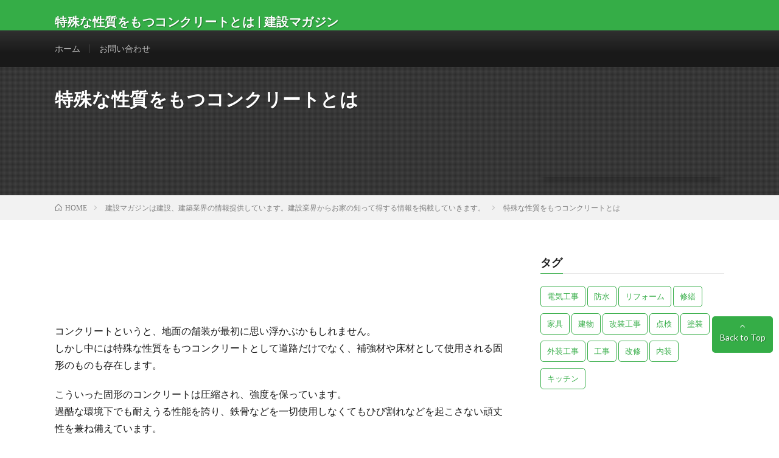

--- FILE ---
content_type: text/html
request_url: https://kenmaga.com/blog/218797.html
body_size: 23346
content:
<!DOCTYPE html>
<html lang="ja" prefix="og: http://ogp.me/ns#">
<head prefix="og: http://ogp.me/ns# fb: http://ogp.me/ns/fb# article: http://ogp.me/ns/article#">

    <!-- Google Tag Manager -->
    <script>(function(w,d,s,l,i){w[l]=w[l]||[];w[l].push({'gtm.start':
    new Date().getTime(),event:'gtm.js'});var f=d.getElementsByTagName(s)[0],
    j=d.createElement(s),dl=l!='dataLayer'?'&l='+l:'';j.async=true;j.src=
    'https://www.googletagmanager.com/gtm.js?id='+i+dl;f.parentNode.insertBefore(j,f);
    })(window,document,'script','dataLayer','GTM-TLC5T37G');</script>
    <!-- End Google Tag Manager -->

    <meta charset="UTF-8">

    

    <!--タイトルなど-->
    <title>特殊な性質をもつコンクリートとは | 建設マガジン</title>
    <meta name="description" content="特殊な性質をもつコンクリートとは | 建設マガジンは建設、建築業界の情報提供しています。建設業界からお家の知って得する情報を掲載していきます。"/>
    <meta name="keywords" content="建設マガジンは建設、建築業界の情報提供しています。建設業界からお家の知って得する情報を掲載していきます。,建設マガジン、リフォーム、業界、家">
    <!--OGP-->
    <meta property="og:site_name" content="建設マガジン">
    <meta property="og:url" content="https://kenmaga.com/blog/218797.html">
    <meta property="og:title" content="特殊な性質をもつコンクリートとは | 建設マガジン">
    <meta property="og:description" content="建設マガジンは建設、建築業界の情報提供しています。建設業界からお家の知って得する情報を掲載していきます。">
    <meta property="og:type" content="article">
    <meta property="og:image" content="https://sb2-cms.com/files/thumbs/writer/1048/6.jpg">


    <!--OGP facebook-->
    
    <!--OGP twitter-->
    <meta name="twitter:card" content="summary_large_image">
        <!--〆タイトルなど-->

    <link rel="stylesheet" href="/css/style.css">
    <link rel="stylesheet" href="/css/icon.css">
    <link rel="stylesheet" href="/css/content.css">
    <link rel="stylesheet" href="https://fonts.googleapis.com/css?family=Lato:400,700,900">
    <meta http-equiv="X-UA-Compatible" content="IE=edge">
    <meta name="viewport" content="width=device-width, initial-scale=1, shrink-to-fit=no">
    <link rel="dns-prefetch" href="//www.google.com">
    <link rel="dns-prefetch" href="//www.google-analytics.com">
    <link rel="dns-prefetch" href="//fonts.googleapis.com">
    <link rel="dns-prefetch" href="//fonts.gstatic.com">
    <link rel="dns-prefetch" href="//pagead2.googlesyndication.com">
    <link rel="dns-prefetch" href="//googleads.g.doubleclick.net">
    <link rel="dns-prefetch" href="//www.gstatic.com">
        <link rel="stylesheet" href="/css/sub.css">
    
    <!-- GTranslate: https://gtranslate.io/ -->
<style type="text/css">
<!--
#goog-gt-tt {display:none !important;}
.goog-te-banner-frame {display:none !important;}
.goog-te-menu-value:hover {text-decoration:none !important;}
.goog-te-gadget-icon {background-image:url(//gtranslate.net/flags/gt_logo_19x19.gif) !important;background-position:0 0 !important;}
body {top:0 !important;}
-->
</style>

<script type="text/javascript">
function googleTranslateElementInit() {new google.translate.TranslateElement({pageLanguage: 'ja', layout: google.translate.TranslateElement.InlineLayout.SIMPLE,autoDisplay: false, includedLanguages: ''}, 'google_translate_element');}
</script>
<script type="text/javascript" src="https://translate.google.com/translate_a/element.js?cb=googleTranslateElementInit"></script>

</head>
    
<body class="t-dark t-rich">
    <!-- Google Tag Manager (noscript) -->
    <noscript><iframe src="https://www.googletagmanager.com/ns.html?id=GTM-TLC5T37G"
    height="0" width="0" style="display:none;visibility:hidden"></iframe></noscript>
    <!-- End Google Tag Manager (noscript) -->

    <!--l-header-->
    <header class="l-header">
        <div class="container">

            <div id="google_translate_element"></div>

            <div class="siteTitle">

                <h1 class="siteTitle__name  u-txtShdw">
    <a class="siteTitle__link" href="/">
        <span class="siteTitle__main"> 特殊な性質をもつコンクリートとは | 建設マガジン </span>
    </a>
</h1>


            </div>
        </div>
    </header>
    <!--/l-header-->

    <!--l-extra-->
        <div class="l-extra" id="extra__menu">
        <div class="container container-max">
            <nav class="globalNavi">
                <ul class="globalNavi__list">
                    <li id="menu-item-297" class="menu-item menu-item-type-custom menu-item-object-custom menu-item-home menu-item-297"><a href="/">ホーム</a></li>
<!--					<li id="menu-item-299" class="menu-item menu-item-type-post_type menu-item-object-page menu-item-299"><a href="/about/">建設業について</a></li>-->
                    <li id="menu-item-298" class="menu-item menu-item-type-post_type menu-item-object-page menu-item-298"><a href="/contact/">お問い合わせ</a></li>
                </ul>
            </nav>
        </div>
    </div>


    <!--/l-extra-->

        
    

    <div class="singleTitle">
        <div class="container">
            <!-- タイトル -->
            <div class="singleTitle__heading">
                <h1 class="heading heading-singleTitle u-txtShdw">特殊な性質をもつコンクリートとは</h1>
            </div>
            <!-- /タイトル -->

            <!-- アイキャッチ -->
            <div class="eyecatch eyecatch-singleTitle">
<!--				<img src="/img/back01.png" alt="サムネ" width="730" height="410">
-->			</div>
            <!-- /アイキャッチ -->
        </div>
    </div>
    <!--パンくず-->
    <div class="breadcrumb">
        <div class="container">
            <ul class="breadcrumb__list">
                <li class="breadcrumb__item" itemscope itemtype="http://data-vocabulary.org/Breadcrumb"><a href="/" itemprop="url"><span class="icon-home" itemprop="title">HOME</span></a></li>
                <li class="breadcrumb__item" itemscope itemtype="http://data-vocabulary.org/Breadcrumb"><a href="/blog/">建設マガジンは建設、建築業界の情報提供しています。建設業界からお家の知って得する情報を掲載していきます。</a></li>
                <li class="breadcrumb__item">特殊な性質をもつコンクリートとは</li>
            </ul>
        </div>
    </div>
    


<div class="page-body clearfix">
<main class="page-body-main">
<!-- ==================== ▼ main contents ▼ ==================== -->



    <style type="text/css">.singleTitle {background-image:url("https://sb2-cms.com/files/thumbs/writer/1048/6.jpg");}</style>

 <!-- l-wrapper -->
  <div class="l-wrapper">

    <!-- l-main -->
    <main class="l-main">

        <section class="content"><!--本文-->
            <p><p><img src="https://sb2-cms.com/files/images/share/1048/6-2.jpg" alt="" /></p>
<p>コンクリートというと、地面の舗装が最初に思い浮かぶかもしれません。<br />しかし中には特殊な性質をもつコンクリートとして道路だけでなく、補強材や床材として使用される固形のものも存在します。</p>
<p>こういった固形のコンクリートは圧縮され、強度を保っています。<br />過酷な環境下でも耐えうる性能を誇り、鉄骨などを一切使用しなくてもひび割れなどを起こさない頑丈性を兼ね備えています。</p>
<p>そして、こういった固形のコンクリートの中には自然環境型のコンクリートもあります。<br />セメントの中に石炭灰などを含ませて炭酸化養生を行います。<br />それによりコンクリートの中に大量のCO2が含まれます。<br />コンクリートのpH値が中性に近くなり、植物や生物に対して優しい素材のコンクリートが誕生しました。道路などに使用することで自然に調和し、今では多くの場所で使用されています。</p>
<p>そしてこの環境配慮型のコンクリートは製作時にも、CO2の排出がなくなるメリットがあります。<br />例えば、火力発電所の排気ガスに含まれるCO2を削減することにも成功しています。<br />作製時、使用時、どういった場面でも環境に配慮されたコンクリートと言えます。</p>
<p>今後もこういった環境を意識したコンクリートが主流になっていくと予想されます。</p>
<p>&nbsp;</p></p>
        </section>

        <!-- 記事下シェアボタン -->
        <aside>
            <ul class="socialList">
                <li class="socialList__item">
                    <a class="socialList__link icon-facebook" href="https://www.facebook.com/sharer/sharer.php?u=https://kenmaga.com/blog/218797.htmlblog/218797.html" target="_blank" title="Facebookで共有"></a>
                </li>
                <li class="socialList__item">
                    <a class="socialList__link icon-twitter" href="https://twitter.com/intent/tweet?url=blog/218797.html&text=コンクリートというと、地面の舗装が最初に思い浮かぶかもしれません。しかし中には特殊な性質をもつコンクリートとして道路だけでなく、補強材や床材として使用される固形のものも存在します。
こういった固形の...&hashtags=建設マガジン" target="_blank" title="Twitterで共有"></a>
                </li>
                <li class="socialList__item">
                    <a class="socialList__link icon-line" href="https://timeline.line.me/social-plugin/share?url=https://kenmaga.com/blog/218797.html" target="_blank" title="LINEで送る">
                    </a>
                </li>
            </ul>
        </aside>
        <!-- /記事下シェアボタン -->


        <!-- 関連記事 -->
        <aside class="related"><h2 class="heading heading-primary">関連する記事</h2>
            <ul class="related__list">
                                <li class="related__item">
                    <a class="related__imgLink" href="/blog/543648.html">
                        <img src="https://sb2-cms.com/files/thumbs/writer/1064/25329550_s.jpg" alt="サムネ" width="150" height="150">
                    </a>
                    <h3 class="related__title">
                        <a href="/blog/543648.html">地域の気候に合わせた外壁材選び ― 雨・風・紫外線に強い素材とは？</a>
                        <span class="icon-calendar"><time datetime="2025-11-17 10:50:00">2025年11月17日</time></span>
                    </h3>
                        <p class="related__contents">日本は南北に長く、地域ごとに気候が大きく異なります。
多雨多湿の地域もあれば、乾燥しやすく日射が強...</p>
                </li>
                                <li class="related__item">
                    <a class="related__imgLink" href="/blog/540438.html">
                        <img src="https://sb2-cms.com/files/thumbs/writer/1064/1736837_s.jpg" alt="サムネ" width="150" height="150">
                    </a>
                    <h3 class="related__title">
                        <a href="/blog/540438.html">外観を美しく保つ雨どいリフォームのポイント</a>
                        <span class="icon-calendar"><time datetime="2025-10-28 11:59:00">2025年10月28日</time></span>
                    </h3>
                        <p class="related__contents">雨どいは家の美観や機能性を守る重要な設備ですが、外観の印象に影響する部分です。
経年劣化や詰まり、...</p>
                </li>
                                <li class="related__item">
                    <a class="related__imgLink" href="/blog/540426.html">
                        <img src="https://sb2-cms.com/files/thumbs/writer/1064/3473439_s.jpg" alt="サムネ" width="150" height="150">
                    </a>
                    <h3 class="related__title">
                        <a href="/blog/540426.html">初心者でもわかるシーリング工事の仕組みと種類</a>
                        <span class="icon-calendar"><time datetime="2025-10-14 11:16:00">2025年10月14日</time></span>
                    </h3>
                        <p class="related__contents">建物を長く快適に保つために欠かせないのが「シーリング工事」です。
シーリングとは、外壁や窓枠、浴室...</p>
                </li>
                                <li class="related__item">
                    <a class="related__imgLink" href="/blog/537016.html">
                        <img src="https://sb2-cms.com/files/thumbs/writer/1064/1610694_s.jpg" alt="サムネ" width="150" height="150">
                    </a>
                    <h3 class="related__title">
                        <a href="/blog/537016.html">雨どいの掃除・メンテナンス方法｜長持ちさせるコツと注意点</a>
                        <span class="icon-calendar"><time datetime="2025-09-25 15:02:00">2025年09月25日</time></span>
                    </h3>
                        <p class="related__contents">雨どいは雨水をスムーズに排水し、屋根や外壁、基礎へのダメージを防ぐ重要な役割を担っています。
しか...</p>
                </li>
                                <li class="related__item">
                    <a class="related__imgLink" href="/blog/537010.html">
                        <img src="https://sb2-cms.com/files/thumbs/writer/1064/4975357_s.jpg" alt="サムネ" width="150" height="150">
                    </a>
                    <h3 class="related__title">
                        <a href="/blog/537010.html">シーリング工事で知っておきたい！耐久性とメンテナンスのポイント</a>
                        <span class="icon-calendar"><time datetime="2025-09-16 15:01:00">2025年09月16日</time></span>
                    </h3>
                        <p class="related__contents">建物の外壁や窓まわりの隙間を埋めるシーリングは、雨水や風の侵入を防ぎ、建物の劣化を防ぐ重要な役割を担...</p>
                </li>
                            </ul>
        </aside>	        <!-- /関連記事 -->
<!-- ==================== ▲ main contents ▲ ==================== -->
    </main><!-- /.page-body-main -->
	    <!-- l-sidebar -->
<div class="l-sidebar">

	<aside class="widget">
		<h2 class="heading heading-widget">タグ</h2>
		<div class="tagcloud">
			
			
										<a href="/blog/tag/4940/" class="tag-cloud-link">
							電気工事						</a>

									<a href="/blog/tag/4694/" class="tag-cloud-link">
							防水						</a>

									<a href="/blog/tag/3629/" class="tag-cloud-link">
							リフォーム						</a>

									<a href="/blog/tag/3645/" class="tag-cloud-link">
							修繕						</a>

									<a href="/blog/tag/3650/" class="tag-cloud-link">
							家具						</a>

									<a href="/blog/tag/3652/" class="tag-cloud-link">
							建物						</a>

									<a href="/blog/tag/3670/" class="tag-cloud-link">
							改装工事						</a>

									<a href="/blog/tag/3656/" class="tag-cloud-link">
							点検						</a>

									<a href="/blog/tag/3671/" class="tag-cloud-link">
							塗装						</a>

									<a href="/blog/tag/3672/" class="tag-cloud-link">
							外装工事						</a>

									<a href="/blog/tag/3673/" class="tag-cloud-link">
							工事						</a>

									<a href="/blog/tag/3674/" class="tag-cloud-link">
							改修						</a>

									<a href="/blog/tag/3675/" class="tag-cloud-link">
							内装						</a>

									<a href="/blog/tag/3676/" class="tag-cloud-link">
							キッチン						</a>

					
		</div>

		<script async src="https://pagead2.googlesyndication.com/pagead/js/adsbygoogle.js"></script>
<!-- kenmaga（レスポンシブ） -->
<ins class="adsbygoogle"
     style="display:block"
     data-ad-client="ca-pub-4878190843468729"
     data-ad-slot="3372775164"
     data-ad-format="auto"
     data-full-width-responsive="true"></ins>
<script>
     (adsbygoogle = window.adsbygoogle || []).push({});
</script>
	</aside>
	
</div>

	    <!-- /l-sidebar --></div><!-- /.page-body -->
  <!--l-footer-->
<footer class="l-footer">
    <div class="container">
            <div class="pagetop u-txtShdw">
                <a class="pagetop__link" href="#top">Back to Top</a>
            </div>

            <div class="widgetFoot">
                <div class="widgetFoot__contents">
                    <aside class="widget widget-foot">
                        <h2 class="heading heading-footer">メニュー</h2>
                        <ul>
<!--							<li class="page_item page-item-17"><a href="/about/">建設業について</a></li>-->
                            <li class="page_item page-item-6"><a href="/contact/">お問い合わせ</a></li>
                        </ul>
                    </aside>
                </div>


                <div class="widgetFoot__contents">
                    <aside class="widget widget-foot">
                        <h2 class="heading heading-footer">タグ</h2>
                        <div class="tagcloud">
                            
                                                                        <a href="/blog/tag/4940/" class="tag-cloud-link">
                                            電気工事                                        </a>

                                                                    <a href="/blog/tag/4694/" class="tag-cloud-link">
                                            防水                                        </a>

                                                                    <a href="/blog/tag/3629/" class="tag-cloud-link">
                                            リフォーム                                        </a>

                                                                    <a href="/blog/tag/3645/" class="tag-cloud-link">
                                            修繕                                        </a>

                                                                    <a href="/blog/tag/3650/" class="tag-cloud-link">
                                            家具                                        </a>

                                                                    <a href="/blog/tag/3652/" class="tag-cloud-link">
                                            建物                                        </a>

                                                                    <a href="/blog/tag/3670/" class="tag-cloud-link">
                                            改装工事                                        </a>

                                                                    <a href="/blog/tag/3656/" class="tag-cloud-link">
                                            点検                                        </a>

                                                                    <a href="/blog/tag/3671/" class="tag-cloud-link">
                                            塗装                                        </a>

                                                                    <a href="/blog/tag/3672/" class="tag-cloud-link">
                                            外装工事                                        </a>

                                                                    <a href="/blog/tag/3673/" class="tag-cloud-link">
                                            工事                                        </a>

                                                                    <a href="/blog/tag/3674/" class="tag-cloud-link">
                                            改修                                        </a>

                                                                    <a href="/blog/tag/3675/" class="tag-cloud-link">
                                            内装                                        </a>

                                                                    <a href="/blog/tag/3676/" class="tag-cloud-link">
                                            キッチン                                        </a>

                                                    </div>
                    </aside>
                </div>
            </div>
        <div class="copySns ">
            <div class="copySns__copy">
       © Copyright 2026 <a class="copyright__link" href="/">建設マガジン</a>.
            </div>
        </div>
    </div>
</footer>
  <!-- /l-footer -->


<script type="text/javascript">
    // Because the `wp_localize_script` method makes everything a string
    infinite_scroll = jQuery.parseJSON( infinite_scroll );

    jQuery( infinite_scroll.contentSelector ).infinitescroll( infinite_scroll, function ( newElements, data, url ) {
        eval( infinite_scroll.callback );
    } );
</script>
<script>
    function toggle__search() {
        extra__search.className = "l-extra";
        extra__menu.className = "l-extraNone";
        menuNavi__search.className = "menuNavi__link menuNavi__link-current icon-search ";
        menuNavi__menu.className = "menuNavi__link icon-menu";
    }

    function toggle__menu() {
        extra__search.className = "l-extraNone";
        extra__menu.className = "l-extra";
        menuNavi__search.className = "menuNavi__link icon-search";
        menuNavi__menu.className = "menuNavi__link menuNavi__link-current icon-menu";
    }
</script> <!--[if lte IE 8]>
<script type="text/javascript">
    document.body.className = document.body.className.replace( /(^|\s)(no-)?customize-support(?=\s|$)/, '' ) + ' no-customize-support';
</script>
<![endif]-->
    <!--[if gte IE 9]>
<!-->
<script type="text/javascript">
    ( function () {
        var request, b = document.body,
            c = 'className',
            cs = 'customize-support',
            rcs = new RegExp( '(^|\\s+)(no-)?' + cs + '(\\s+|$)' );

        request = true;

        b[ c ] = b[ c ].replace( rcs, ' ' );
        // The customizer requires postMessage and CORS (if the site is cross domain)
        b[ c ] += ( window.postMessage && request ? ' ' : ' no-' ) + cs;
    }() );s
</script>

  <!-- objectfit --- IE対策 -->
<script src="https://cdnjs.cloudflare.com/ajax/libs/object-fit-images/3.2.3/ofi.js"></script>
<script>
    objectFitImages();
</script>
  <!-- objectfit --- IE対策 -->

  <!--<![endif]-->
</body>
</html>


--- FILE ---
content_type: text/html; charset=utf-8
request_url: https://www.google.com/recaptcha/api2/aframe
body_size: 267
content:
<!DOCTYPE HTML><html><head><meta http-equiv="content-type" content="text/html; charset=UTF-8"></head><body><script nonce="2qpI4EpwzO3Du6i3KTL6hQ">/** Anti-fraud and anti-abuse applications only. See google.com/recaptcha */ try{var clients={'sodar':'https://pagead2.googlesyndication.com/pagead/sodar?'};window.addEventListener("message",function(a){try{if(a.source===window.parent){var b=JSON.parse(a.data);var c=clients[b['id']];if(c){var d=document.createElement('img');d.src=c+b['params']+'&rc='+(localStorage.getItem("rc::a")?sessionStorage.getItem("rc::b"):"");window.document.body.appendChild(d);sessionStorage.setItem("rc::e",parseInt(sessionStorage.getItem("rc::e")||0)+1);localStorage.setItem("rc::h",'1769092289688');}}}catch(b){}});window.parent.postMessage("_grecaptcha_ready", "*");}catch(b){}</script></body></html>

--- FILE ---
content_type: text/css
request_url: https://kenmaga.com/css/style.css
body_size: 54073
content:
@charset "UTF-8";
/*----------このエリアは削除すると正しく動作しない可能性があります----------

Theme Name: LION MEDIA
Theme URI: http://fit-jp.com/theme/
Description: FIT(フィット) が制作するメディア用WordPressTHEME
Author: Kota Naito　@FIT(フィット)
Author URI: http://fit-jp.com/about/
License: GNU GENERAL PUBLIC LICENSE
License URI: http://www.gnu.org/licenses/gpl.html
Version: 2.0.0
Copyright (C) Fit(フィット).

----------このエリアは削除すると正しく動作しない可能性があります----------*/


/*リセット
/************************************************************/
html,body,p,ol,ul,li,dl,dt,dd,blockquote,figure,fieldset,legend,textarea,pre,iframe,hr,h1,h2,h3,h4,h5,h6{
    margin:0;
    padding:0;
}
h1,h2,h3,h4,h5,h6{font-size:100%;}
ol,ul,li,dl{list-style-position: inside;}
button,input,select,textarea{margin:0;}
html{
    box-sizing:border-box;
    line-height:1;
    font-size: 62.5%;
}
*,*:before,*:after{box-sizing:inherit;}
img,embed,iframe,object,audio,video{max-width:100%;}
iframe{border:0;}
table{
    border-collapse:collapse;
    border-spacing:0;
}
td,th{
    padding:0;
    text-align:left;
}
hr{
    height: 0;
    border: 0;
}


/*ベース
/************************************************************/
body {
    width:100%;
    font-family: "Lato", "游ゴシック体", "Yu Gothic", "YuGothic", "ヒラギノ角ゴシック Pro", "Hiragino Kaku Gothic Pro", "メイリオ", "Meiryo, Osaka", "ＭＳ Ｐゴシック", "MS PGothic", "sans-serif";
    font-size: 1.4rem;
    font-weight:500;
    color:#191919;
    background:#FFF;
    word-wrap : break-word;
    overflow-wrap : break-word;
}
button, input, select, textarea{
    font-family:inherit;
    font-weight:inherit;
    font-size:  inherit;
}
a{
    color:inherit;
    text-decoration:none;
}


/*レイアウト
/************************************************************/

/*ヘッダー*/
.l-header{
    position:relative;
    width:100%;
    background:#35ad47;
}
.l-header::after {
    content: "";
    display: block;
    clear: both;
}

/*エキストラ*/
.l-extra{
    position:relative;
    background:#191919;
}
.l-extraNone{display:none;}

/*ラッパー(メイン&サイドバーを囲む要素)*/
.l-wrapper {
    position:relative;
    display: flex;
    width:1100px;
    max-width:95%;
    margin: 0 auto;
}

/*メイン*/
.l-main {
    width: 70%;
    padding:60px 2.5% 60px 0;
}
.l-main.l-main-single {
    width: 820px;
    max-width:100%;
    padding:60px 0;
    margin: 0 auto;
}
.l-main.l-main-w740{width: 740px;}
.l-main.l-main-w900{width: 900px;}
.l-main.l-main-w100{width: 100%;}

/*サイドバー*/
.l-sidebar {
    width: 30%;
    padding:60px 0 60px 2.5%;
}

/*フッター*/
.l-footer {
    position:relative;
    width:100%;
    background:#191919;
}


/*モジュール
/************************************************************/

/*コンテナ(ヘッダー・フッター・エキストラなどで使用)*/
.container{
    position:relative;
    width:1100px;
    max-width:95%;
    margin: 0 auto;
}
.container::after {
    content: "";
    display: block;
    clear: both;
}

/*インフォメーションヘッダー*/
.infoHead{
    text-align:center;
    background:#c53929;
}
.infoHead__link {
    display: block;
    font-weight: 700;
    color:#ffffff;
    height:30px;
    line-height:30px;
}
.infoHead__link:hover {
    background: rgba(255,255,255,0.15);
    transition: .2s;
}

/*サイトタイトル(ヘッダーで使用)*/
.siteTitle{
    float:left;
    width:calc(100% - 350px);
    height:30px;
    overflow:hidden;
    margin-top:20px;
}
/*ロゴがあるとき*/
.siteTitle__logo{
    display:block;
    max-width:100%;
    max-height:30px;
    line-height:30px;
}
/*ロゴがないとき*/
.siteTitle__name{
    display:block;
    letter-spacing:0.5px;
    line-height:30px;
}

.siteTitle__link{
    display: block;
    float:left;
    width:auto;
    height: 30px;
    color: #fff;
}
.siteTitle__link:hover {opacity:0.75;}
.siteTitle__img{
    width:auto;
    max-height:30px;
}
.siteTitle__main{
    display:block;
    color:#ffffff;
    font-size:2rem;
    font-weight: 900;
}
.siteTitle__sub{
    display:block;
    color: rgba(255,255,255,0.75);
    font-size:1.2rem;
    margin-left:10px;
    float:left;

}


/*メニューナビ(ヘッダーで使用)*/
.menuNavi{
    float:right;
    max-width:350px;
}
.menuNavi__list{list-style:none;}
.menuNavi__item{float:left;}
.menuNavi__link{
    display:block;
    width:50px;
    height:70px;
    line-height:70px;
    text-align:center;
    font-size:1.2rem;
    color: rgba(255,255,255,0.75);
    cursor:pointer;
    transition: .2s;
}
.menuNavi__link-current,
.menuNavi__link:hover{
    color:#ffffff;
    background:#191919;
    text-shadow:none;
}

/*検索ナビ(エキストラで使用)*/
.searchNavi{
    display: flex;
    padding:15px 0;
}
.searchNavi__title{
    height:30px;
    line-height:30px;
    text-align:center;
    color:#ffffff;
    padding:0 15px;
    background:#35ad47;
    margin-right:5px;
    border-radius:5px;
    font-weight: 500;
}
.searchNavi__list{
    list-style:none;
    flex-grow: 2;
    padding-top: 8px;
    margin-right: 15px;
    overflow: hidden;
}
.searchNavi__item{
    color: #bfbfbf;
    float:left;
    height:14px;
    overflow:hidden;
    line-height:1;
    margin-bottom:8px;
    transition: .2s;
}
.searchNavi__item:hover{
    color:#ffffff;
    font-weight:bold;
}
.searchNavi__link{padding:0 10px;}


/*検索窓(エキストラとウィジェットで使用)*/
.searchBox{
    font-size:1.2rem;
    flex-grow: 1;
}
.searchBox__form{
    position:relative;
    height:30px;
    border-radius:5px;
    background:#F2F2F2;
    min-width:130px;
}
.searchBox__input{
    position:absolute;
    top:0;
    left:0;
    width:calc(100% - 30px);
    height: inherit;
    border: none;
    padding:0 10px;
    background:transparent;
}
.searchBox__submit{
    position:absolute;
    top:0;
    right:0;
    width:30px;
    height:inherit;
    line-height:30px;
    border: none;
    cursor:pointer;
    background:transparent;
}

/*グローバルナビ(エキストラで使用)*/
.globalNavi{
    padding-top: 23px;
    overflow:hidden;
}
.globalNavi__list{
    display: table;
    list-style:none;
}
.globalNavi__list .page_item,
.globalNavi__list .menu-item{
    color: #bfbfbf;
    float:left;
    height:14px;
    line-height:1;
    margin-bottom:23px;
    padding:0 15px;
    border-left:1px solid #3f3f3f;
    transition: .2s;
}
.globalNavi__list .page_item:first-child,
.globalNavi__list .menu-item:first-child{
    border-left:0;
    padding-left:0;
}
.globalNavi__list .current_page_item,
.globalNavi__list .current-menu-item,
.globalNavi__list .page_item:hover,
.globalNavi__list .menu-item:hover{
    color:#ffffff;
    font-weight:bold;
}






/*キーリスト(TOPで使用)*/
.key {width:100%;}
.key__list {
    list-style:none;
    display: flex;
    flex-wrap:nowrap;
}
.key__item {
    position:relative;
    flex-grow: 1;
    height:270px;
    background-position:center center;
    background-size: cover;
}
.key__item::before {
    content: "";
    display: block;
    position: absolute;
    top: 0;
    left: 0;
    right: 0;
    bottom: 0;
    background: linear-gradient(to bottom, rgba(0,0,0,0.05) 50%,rgba(0,0,0,0.25) 100%);
    transition: .2s;
}
.key__link::before {
    content: "";
    display: block;
    position: absolute;
    top: 0;
    left: 0;
    right: 0;
    bottom: 0;
    background: linear-gradient(to bottom, rgba(0,0,0,0.05) 50%,rgba(0,0,0,0.25) 100%);
    transition: .2s;
}
.key__link:hover::before {opacity: 0;}

.key__item:hover::before {opacity: 0;}
.key__cat{
    position:absolute;
    top:0;
    left:0;
    display:block;
    background:#35ad47;
    z-index:2;
}
.key__cat a{
    display:block;
    padding:10px 20px;
    color:#ffffff;
    font-size:1.3rem;
    transition: .2s;
}
.key__cat a::before{
    font-family: "icomoon";
    content: "\e902";
    margin-right: 5px;
}
.key__cat a:hover{background:rgba(255,255,255,0.25);}
.key__link{
    display: block;
    width: 100%;
    height: 100%;
    position: relative;
}
.key__title{
    position:absolute;
    left:0;
    bottom:0;
    font-size:1.8rem;
    color:#FFF;
    line-height:1.25;
    margin:10px;
}


/*ランキングボックス(TOPページで使用)*/
.rankingBox{
    padding: 60px 0;
    margin-bottom:60px;
    background:#f7f7f7;
}
.rankingBox__over{
    overflow-x: auto;
    overflow-y:hidden;
}
.rankingBox__list{
    display: table;
    counter-reset:number;
    height:0;
}
.rankingBox__item{
    display: table-cell;
    position:relative;
}
.rankingBox__item:before{
    position:absolute;
    counter-increment: number;
    content: counter(number);
    display:block;
    width:30px;
    height:30px;
    line-height:30px;
    text-align:center;
    background:#bfbfbf;
    color:#FFF;
    z-index: 5;
}
.rankingBox__item:nth-child(1):before{background:#ecd357 ;}
.rankingBox__item:nth-child(2):before{background:#a9c6d5 ;}
.rankingBox__item:nth-child(3):before{background:#c58459 ;}

.rankingBox__img{
    overflow:hidden;
    width:230px;
    height:230px;
}
.rankingBox__img img{
    width:410px;
    max-width:410px;
    height:230px;
    margin-left:-90px;
    vertical-align:bottom;
    transform: scale(1);
    transition: ease-in-out .2s;
}
.rankingBox__img img:hover {transform: scale(1.2);}

.rankingBox__title{
    height:calc(100% - 230px);
    background: #35ad47;
}
.rankingBox__titleLink{
    display:block;
    height:100%;
    font-size:1.5rem;
    line-height:1.5;
    color:#FFF;
    padding:15px;
}
.rankingBox__titleLink:hover {background: rgba(255,255,255,0.25);}


/*カテゴリー新着1件(TOPページで使用)*/
.categoryBox{padding-bottom: 20px;}
/*シングルページ*/
.categoryBox.categoryBox-gray{
    padding-top: 60px;
    background:#f7f7f7;
}
.categoryBox__list{
    display:flex;
    flex-wrap:wrap;
    list-style:none;
    margin-left:-20px;
}
.categoryBox__list::after {
    content: "";
    display: block;
    clear: both;
}
.categoryBox__item{
    width:calc(33.3% - 20px);
    float:left;
    margin:0 0 40px 20px;
}
.categoryBox__title{
    color:#35ad47;
    border-top:2px solid;
    font-size:1.8rem;
}
.categoryBox__titleLink{
    position:relative;
    display:block;
    padding:20px 0;
}
.categoryBox__titleLink::before{
    content:"";
    position:absolute;
    top: 50%;
    right: 10px;
    border-right: 1px solid;
    transform: rotate(45deg);
    margin-top:-3px;
    width: 6px;
    height: 6px;
    border-top: 1px solid;
    transition: .5s;
}
.categoryBox__titleLink:hover::before{
    transform: rotate(765deg);
    width: 10px;
    height: 10px;
    margin-top: -5px;
}


/*カテゴリー説明ボックス(カテゴリーアーカイブで使用)*/
.categoryDescription{
    position:relative;
    padding:30px 0;
    background: #35ad47;
}
.categoryDescription::before{
    content: "";
    background-color: rgba(0,0,0,0);
    background-image: linear-gradient(90deg, rgba(0,0,0,.15) 50%, transparent 50%), linear-gradient(rgba(0,0,0,.15) 50%, transparent 50%);
    background-size: 2px 2px;
    position: absolute;
    top: 0;
    right: 0;
    bottom: 0;
    left: 0;
}
.categoryDescription::after {
    content: "";
    display: block;
    clear: both;
}

.categoryDescription__explain{
    float:left;
    width: 70%;
    padding-right:2.5%
}
.categoryDescription__heading{
    position:relative;
    display:inline-block;
    color:#FFF;
    font-size:3rem;
    padding-bottom:20px;
    margin-bottom:20px;
}
.categoryDescription__heading::before{
    content:"";
    position:absolute;
    left:0;
    bottom:0;
    width:100%;
    height:1px;
    background: rgba(255,255,255,0.5);
}
.categoryDescription__sub{
    display:block;
    color:#fff;
    font-size:1.2rem;
    margin-bottom:10px;
}
.categoryDescription__text{
    color:#fff;
    line-height:1.75;
}

.categoryDescription__post{
    float:right;
    list-style:none;
    width: 30%;
    padding-left:2.5%
}
.categoryDescription__item{
    position:relative;
    width:100%;
    overflow:hidden;
}
.categoryDescription__item:before {
    content:"";
    display: block;
    padding-top: 56.25%;
}

.categoryDescription__item img{
    position:absolute;
    top:0;
    width: 100%;
    height: auto;
}
.categoryDescription__ribbon {
    display: inline-block;
    position: absolute;
    top: 10px;
    left: -35px;
    width: 125px;
    padding:10px 0;
    background: linear-gradient(#E73831, #BD2021);
    color: #fff;
    font-size: 1.5rem;
    text-align: center;
    transform: rotate(-45deg);
    z-index: 999;
}
.categoryDescription__link{
    display: block;
    width: 100%;
    height: 100%;
    position: absolute;
    top: 0;
}
.categoryDescription__link::before {
    content: "";
    display: block;
    position: absolute;
    top: 0;
    left: 0;
    right: 0;
    bottom: 0;
    background: linear-gradient(to bottom, rgba(0,0,0,0.05) 50%,rgba(0,0,0,0.25) 100%);
    transition: .2s;
}
.categoryDescription__link:hover::before {opacity:0;}
.categoryDescription__title{
    position:absolute;
    bottom:0;
    font-size:1.8rem;
    color:#FFF;
    line-height:1.25;
    margin:10px;
}


/*ランキングリスト(ランキングページで使用)*/
.rankingPage{
    list-style-type: none;
    counter-reset:number;
    margin-top:40px;
}
.rankingPage__item {
    position:relative;
    margin-bottom:20px;
}
.rankingPage__item:before{
    position:absolute;
    counter-increment: number;
    content: counter(number);
    display:block;
    width:30px;
    height:30px;
    line-height:30px;
    text-align:center;
    background:#bfbfbf;
    color:#FFF;
    z-index: 5;
}
.rankingPage__item:nth-child(1):before{background:#ecd357 ;}
.rankingPage__item:nth-child(2):before{background:#a9c6d5 ;}
.rankingPage__item:nth-child(3):before{background:#c58459 ;}

.rankingPage__item::after {
    content: "";
    display: block;
    clear: both;
}

.rankingPage__contents{
    float:right;
    width:calc(100% - 180px);
}


/*シングルページのタイトルボックス*/
.singleTitle{
    position:relative;
    padding:30px 0;
    background-repeat:no-repeat;
    background-position:center center;
    background-size: cover;
}
.singleTitle::before{
    content: '';
    background-color: rgba(0,0,0,0.75);
    background-image: linear-gradient(90deg, rgba(0,0,0,.15) 50%, transparent 50%), linear-gradient(rgba(0,0,0,.15) 50%, transparent 50%);
    background-size: 2px 2px;
    position: absolute;
    top: 0;
    right: 0;
    bottom: 0;
    left: 0;
}
.singleTitle::after {
    content: "";
    display: block;
    clear: both;
}

.singleTitle__heading{
    float:left;
    width: 70%;
    padding: 0 2.5% 0 0;
}


/*アーカイブディスクリプションボックス(アーカイブで使用)*/
.archiveDescription{
    padding: 20px 0;
    margin: -40px 0 40px 0;
    line-height: 2;
    border-bottom: dotted 1px #E5E5E5;
}
/*アーカイブリスト(アーカイブで使用)*/
.archive{
    display:flex;
    flex-wrap:wrap;
    margin-left: -20px;
}
.archiveItem{
    width:calc(50% - 20px);
    position: relative;
    margin:0 0 40px 20px;
}
.archiveItem__text{
    font-size:1.3rem;
    line-height:1.75;
    color:#7f7f7f;
}
.archiveItem .btn.btn-right{ display:none}

.archiveItem.archiveItem-wide{
    width:100%;
    margin:0 0 40px 20px;
    padding-top: 40px;
    border-top: dotted 1px #D8D8D8;
}
.archiveItem.archiveItem-wide:first-child{
    padding-top: 0;
    border-top: none;
}
.archiveItem.archiveItem-wide .archiveItem__text{
    font-size:1.5rem;
    margin-bottom:20px;
}
.archiveItem.archiveItem-wide .btn.btn-right{ display:block;}

.archiveList{
    width:100%;
    position: relative;
    margin:0 0 40px 20px;
}
.archiveList__text{
    font-size:1.3rem;
    line-height:1.75;
    color:#7f7f7f;
}



/*アイキャッチ画像(複数個所で使用)*/
.eyecatch{
    position:relative;
    width:100%;
    height:auto;
    margin-bottom:20px;
    overflow:hidden;
}
.eyecatch:before {
    content:"";
    display: block;
    padding-top: 50%;
}
.eyecatch img {
    position: absolute;
    top: 0;
    left: 0;
    bottom: 0;
    right: 0;
    width: auto;
    height: auto;
    max-width: 100%;
    max-height: 100%;
    object-fit: cover;
}
/*ウィジェットエリア*/
.eyecatch.eyecatch-widget{margin-bottom:10px;}
/*シングルページ*/
.eyecatch.eyecatch-singleTitle{
    float:right;
    width: 27.5%;
    margin:0 0 0 2.5%;
}
/*ランキングページ*/
.eyecatch.eyecatch-ranking{
    float:left;
    width: 160px;
    margin-right:20px;
}
.eyecatch img{
    width:100%;
    height:auto;
    vertical-align:bottom;
    transform: scale(1);
    transition: ease-in-out .2s;
}
.eyecatch img:hover {transform: scale(1.2);}
.eyecatch__cat{
    position:absolute;
    top:0;
    right:0;
    z-index:10;
    background:#35ad47;
}
.eyecatch__cat a{
    display:block;
    padding:10px 20px;
    color:#ffffff;
    font-size:1.3rem;
    transition: .2s;
}
.eyecatch__cat a::before{
    font-family: "icomoon";
    content: "\e902";
    margin-right: 5px;
}
.eyecatch__cat a:hover{background:rgba(255,255,255,0.25);}
.eyecatch__ribbon {
    display: inline-block;
    position: absolute;
    top: 10px;
    left: -35px;
    width: 125px;
    padding:10px 0;
    background: linear-gradient(#E73831, #BD2021);
    color: #fff;
    font-size: 1.5rem;
    text-align: center;
    transform: rotate(-45deg);
    z-index: 999;
}


/*データリスト(複数個所で使用)*/
.dateList{
    list-style:none;
    margin-bottom:10px;
}
/*シングルページ*/
.dateList.dateList-singleTitle{
    margin-bottom: 0;
    background-color:#fff;
    padding: 6px 12px;
    border-radius: 20px;
    display: inline-block;
}
/*ウィジェットエリア*/
.dateList.dateList-widget{margin-bottom:0;}
.dateList__item{
    display:inline-block;
    text-align:left;
    color:#7f7f7f;
    font-size:1.2rem;
    margin-right:10px;
    line-height:1.5;
}
.dateList__item::before{
    margin-right:5px;
    line-height:1;
}
.dateList__item a{transition: .2s;}
.dateList__item a[rel=tag]:hover{color:#35ad47;}
.dateList__item a[rel=category]:hover{color:#35ad47;}
.dateList__item.icon-tag span:last-child{display:none}



/*ページネーション(アーカイブとコメントで使用)*/
/*pager内はWPの標準マークアップに従う*/
.pager{
    position:relative;
    width:100%;
    text-align:center;
    font-size:1.3rem;
    padding-top: 40px;
    border-top: dotted 1px #D8D8D8;
}
.pager.pager-comments{ margin-bottom:40px;}
a.page-numbers,
span.page-numbers.current{
    display:inline-block;
    padding:11px;
    color:#3F3F3F;
    border:#7F7F7F 1px solid;
    border-radius: 5px;
    transition: .2s;
}
a.page-numbers:hover,
span.page-numbers.current{
    color:#ffffff;
    background:#3F3F3F;

}
a.page-numbers.prev,
a.page-numbers.next {
    position:absolute;
    padding-left:40px;
    padding-right:40px;
}
a.page-numbers.prev{left:0}
a.page-numbers.next {right:0}
a.page-numbers.prev::before,
a.page-numbers.next::before{
    content:"";
    position:absolute;
    top: 50%;
    margin-top:-3px;
    width: 6px;
    height: 6px;
    border-top: 1px solid;
}
a.page-numbers.prev::before{
    left: 10px;
    border-left: 1px solid;
    transform: rotate(-45deg);
}
a.page-numbers.next::before{
    right: 10px;
    border-right: 1px solid;
    transform: rotate(45deg);
}


/*サブページネーション(アーカイブタイトルボックス内で使用)*/
.subPager{
    float:right;
    margin-top:10px;
}
.subPager__text{
    font-size:1.2rem;
    display: inline-block;
    margin-right:5px;
}
.subPager__list{
    list-style:none;
    display: inline-block;
}
.subPager__item{
    font-family:monospace ;
    display: inline-block;
    width:20px;
    height:20px;
    line-height:20px;
    text-align:center;
    margin-left:2px;
    color: #bfbfbf;
    border: #bfbfbf solid 1px;
    border-radius: 5px;
}
.subPager__item:hover{
    color: #7f7f7f;
    border-color:#7f7f7f;
}
.subPager__link{display:block;}


/*パンくずエリアパーツ(複数個所で使用)*/
.breadcrumb{
    padding:10px 0;
    background: #F2F2F2;
}
.breadcrumb__list{list-style:none;}
.breadcrumb__list::after {
    content: "";
    display: block;
    clear: both;
}
.breadcrumb__item{
    position:relative;
    float:left;
    padding-right:15px;
    margin-right:15px;
    font-size:1.2rem;
    line-height: 1.75;
    color:#7f7f7f;
}
.breadcrumb__item .icon-home::before{margin-right: 5px;}
.breadcrumb__item::after {
    content: "";
    position: absolute;
    right: 0;
    top: 50%;
    margin-top: -3px;
    width: 5px;
    height: 5px;
    border-top: 1px solid #BFBFBF;
    border-right: 1px solid #BFBFBF;
    transform: rotate(45deg);
}
.breadcrumb__item:last-child::after{border: none;}
.breadcrumb__link{
    text-decoration:underline;
    line-height: 1;
}

/*アーカイブタイトルボックス(アーカイブで使用)*/
.archiveTitle {
    position:relative;
    margin-bottom:40px;
}
.archiveTitle::before {
    content: "";
    width:100%;
    position:absolute;
    bottom:0;
    border-bottom: 1px solid #E5E5E5;
    z-index:-2;
}
.archiveTitle::after {
    content: "";
    display: block;
    clear: both;
}


/*ページトップ(フッターで使用)*/
.pagetop{
    position:relative;
    width:180px;
    height:60px;
    line-height:70px;
    margin:0 auto;
    background:#35ad47;
    color:#ffffff;
    text-align:center;
    border-radius:0 0 5px 5px;
}
.pagetop::before{
    content:"";
    position:absolute;
    top:15px;
    left: 50%;
    margin-left:-3px;
    width: 6px;
    height: 6px;
    border-top: 1px solid #ffffff;
    border-left: 1px solid #ffffff;
    transform: rotate(45deg);
    transition: .2s;
}
.pagetop:hover::before{top:10px;}
.pagetop__link {
    display:block;
    height:inherit;
    transition: .2s;
}
.pagetop__link:hover{background:rgba(255,255,255,0.25);	}
/*.pagetop__link::before {
    content:"";
    position:fixed;
    top:0;
    left:0;
    right:0;
    bottom:0;
    background:rgba(255,255,255,0);
    z-index:-1;
    transition: .1s;
}*/
.pagetop__link:active::before {
    background:rgba(255,255,255,0.9);
    z-index:9999;
}


/*コピーライト&ソーシャルリンク(フッターで使用)*/
.copySns{
    margin:40px auto 0 auto;
    padding:30px 0;
    border-top:1px solid #333333;
    display: flex;
    flex-wrap: wrap;
}
.copySns.copySns-noBorder{
    margin-top:0;
    border: none;
}
.copySns::after {
    content: "";
    display: block;
    clear: both;
}
/*copyright*/
.copySns__copy{
    width:calc(100% - 200px);
    font-size:1.3rem;
    color:#d8d8d8;
    letter-spacing: 0.5px;
    line-height:30px;
}
.copySns__copyInfo{
    display:block;
    margin-top:-5px;
}
.copySns__copyLink{
    font-weight:700;
    text-decoration:underline;
    color: #ffffff;
    transition: .2s;
}
.copySns__copyLink:hover{color:#35ad47;}



/*ソーシャルリスト*/
.copySns__list {
    display: flex;
    align-items: center;
    flex-direction:row-reverse;
    width:200px;
}
.copySns__listItem {
    display: inline-block;
    margin-left:5px;
}
.copySns__listLink {
    display: block;
    width: 30px;
    height: 30px;
    line-height:30px;
    border-radius: 50%;
    text-align: center;
    position: relative;
    z-index: 1;
    color: #bfbfbf;
    font-size:1.2rem;
    background: #3f3f3f;
    transition: .2s;
}
.copySns__listLink:hover {color: #fff;}


/*お問い合わせ用テーブルデザイン*/
.contactTable{
    width:100%;
    margin-top:20px;
}
.contactTable__header{
    width:180px;
    padding:0 0 30px 0;
    vertical-align:top;
    line-height:1.5;
}
.contactTable__header .required{
    display:block;
    float:right;
    text-align:center;
    padding:3px 5px;
    font-size:1.2rem;
    background:#35ad47;
    color:#fff;
    border-radius:5px;
}
.contactTable__data {
    padding:0 0 30px 20px;
    vertical-align:top;
    line-height:1.5;
}
.contactTable__data .error{
    display:block;
    font-size:1.2rem;
    color: #B70000;
    padding:3px 0;
}
.contactTable__data input,
.contactTable__data textarea {
    width: 100%;
    display: block;
    border: none;
    padding: 10px;
    border-radius: 5px;
    background: #F2F2F2;
}



/*見出し(複数個所で使用)*/
.heading{
    display:block;
    margin-bottom:20px;
    letter-spacing:0.5px;
    font-weight:700;
}
.heading.heading-first{
    float:left;
    font-size:2.2rem;
    line-height:1.5;
    margin-bottom:0;
    padding-bottom:20px;
    border-bottom:#35ad47 1px solid;
}
.heading.heading-archive{
    font-size:1.8rem;
    line-height:1.5;
    margin-bottom:10px;
}
.heading.heading-singleTitle{
    font-size:3rem;
    line-height:1.5;
    color:#FFF;
}
.heading.heading-page{
    font-size:3rem;
    line-height:1.5;
}
.heading.heading-primary{
    font-size:2.2rem;
    line-height:1.5;
}
.heading.heading-primary span{
    display:inline-block;
    font-size: 1.4rem;
    margin-left:10px;
}
.heading.heading-primary small a{
    display:inline-block;
    padding:5px 10px;
    font-size: 1.3rem;
    text-align:center;
    color: #3F3F3F;
    border:1px solid #3F3F3F;
    border-radius: 5px;
    transition: .2s;
}
.heading.heading-primary small a:hover{
    color: #ffffff;
    background:#3F3F3F;
}
.heading.heading-primary .heading__bg{
    font-size: inherit;
    margin-left:0;
    padding:5px 15px;
    margin-right:5px;
    color:#FFF;
    border-radius:5px;
    background:#35ad47;
}

.heading.heading-widget,
.heading.heading-footer{
    position: relative;
    overflow: hidden;
    font-size:1.8rem;
    padding-bottom:10px;
}
.heading.heading-footer{color:#D8D8D8;}

.heading.heading-widget::before,
.heading.heading-widget::after,
.heading.heading-footer::before,
.heading.heading-footer::after{
    content: "";
    position: absolute;
    bottom: 0;
    width: 100%;
}
.heading.heading-widget::before,
.heading.heading-footer::before{border-bottom: 1px solid #35ad47;}
.heading.heading-widget::after{border-bottom: 1px solid #E5E5E5;}
.heading.heading-footer::after{border-bottom: 1px solid #3F3F3F;}

.heading a{
    display:inline-block;
    transition: .2s;
}


/*ボタン(複数個所で使用)*/
.btn{width:100%;}
.btn.btn-center{text-align: center;}
.btn.btn-right{text-align: right;}
.btn.btn-mt20{margin-top:20px;}

.btn__link,
.widget .tag-cloud-link,
.comment-respond .submit,
.comments__list .comment-reply-link{
    position:relative;
    display: inline-block;
    padding: 10px 40px;
    border-radius: 5px;
    font-size: 1.3rem !important;
    border: 1px solid #35ad47;
    color: #35ad47;
    background:transparent;
    cursor:pointer;
    transition: .2s;
}
.widget .tag-cloud-link{padding: 10px;margin-bottom:10px;}
.comment-respond .submit{width:auto;}
.btn__link.btn__link-profile{padding: 7px 20px 7px 10px; font-weight:500; line-height:1;}
.comments__list .comment-reply-link{padding: 7px 20px 7px 10px;}
.btn__link::before,
.comments__list .comment-reply-link::before{
    content:"";
    position:absolute;
    top: 50%;
    right: 10px;
    margin-top:-3px;
    width: 6px;
    height: 6px;
    border-top: 1px solid;
    border-right: 1px solid;
    transform: rotate(45deg);
}
.btn__link:hover,
.widget .tag-cloud-link:hover,
.comment-respond .submit:hover,
.comments__list .comment-reply-link:hover{
    color:#ffffff !important;
    background:#35ad47;
}


/*ソーシャルボタンhover時BGカラー設定*/
.menuNavi__link.icon-facebook:hover,
.copySns__listLink.icon-facebook:hover,
.profile__link.icon-facebook:hover{background: #3B5998;}
.menuNavi__link.icon-twitter:hover,
.copySns__listLink.icon-twitter:hover,
.profile__link.icon-twitter:hover{background: #00B0ED;}
.menuNavi__link.icon-instagram:hover,
.copySns__listLink.icon-instagram:hover,
.profile__link.icon-instagram:hover{background: radial-gradient(circle farthest-corner at 32% 106%, rgb(255, 225, 125) 0%, rgb(255, 205, 105) 10%, rgb(250, 145, 55) 28%, rgb(235, 65, 65) 42%, transparent 82%), linear-gradient(135deg, rgb(35, 75, 215) 12%, rgb(195, 60, 190) 58%);}
.menuNavi__link.icon-google:hover,
.copySns__listLink.icon-google:hover,
.profile__link.icon-google:hover{background: #DF4A32;}
.menuNavi__link.icon-rss:hover,
.copySns__listLink.icon-rss:hover{background: #ff9900;}


/*コメント*/
.comments__list + .comment-respond{ margin-top:40px;}

/*カテゴリ用カラー指定
/************************************************************/
.c-black {color:#191919 !important}
.c-gray {color:#7f7f7f !important}
.c-darkgray {color:#3f3f3f !important}
.c-lightgray {color:#bfbfbf !important}
.c-red {color:#dd3340 !important}
.c-winered {color:#a21d48 !important}
.c-pink {color:#ff7bac !important}
.c-hotpink {color:#ed1e79 !important}
.c-rosepink {color:#ee8299 !important}
.c-orange {color:#f46f22 !important}
.c-goldyellow {color:#faa629 !important}
.c-sunflour {color:#ffc20f !important}
.c-green {color:#4dac26 !important}
.c-emeraldgreen {color:#01b3a7 !important}
.c-dallasgreen {color:#6c9a51 !important}
.c-blue {color:#009bde !important}
.c-sax {color:#5ec3ef !important}
.c-loyalblue {color:#0153a7 !important}
.c-lavender {color:#919bcc !important}
.c-purple {color:#692d91 !important}
.c-brown {color:#754c24 !important}
.c-darkbrown {color:#42210b !important}
.c-lightbrown {color:#c69c6d !important}
.c-beige {color:#ebc7ad !important}
.c-cream {color:#ffe0b2 !important}
.c-radish {color:#ce0c40 !important}
.c-apricot {color:#f99933 !important}
.c-yellowgreen {color:#bfd676 !important}
.c-mintgreen {color:#95d1bd !important}
.c-lavendergray {color:#a0adc1 !important}

.bgc-black {background:#191919 !important}
.bgc-gray {background:#7f7f7f !important}
.bgc-darkgray {background:#3f3f3f !important}
.bgc-lightgray {background:#bfbfbf !important}
.bgc-red {background:#dd3340 !important}
.bgc-winered {background:#a21d48 !important}
.bgc-pink {background:#ff7bac !important}
.bgc-hotpink {background:#ed1e79 !important}
.bgc-rosepink {background:#ee8299 !important}
.bgc-orange {background:#f46f22 !important}
.bgc-goldyellow {background:#faa629 !important}
.bgc-sunflour {background:#ffc20f !important}
.bgc-green {background:#4dac26 !important}
.bgc-emeraldgreen {background:#01b3a7 !important}
.bgc-dallasgreen {background:#6c9a51 !important}
.bgc-blue {background:#009bde !important}
.bgc-sax {background:#5ec3ef !important}
.bgc-loyalblue {background:#0153a7 !important}
.bgc-lavender {background:#919bcc !important}
.bgc-purple {background:#692d91 !important}
.bgc-brown {background:#754c24 !important}
.bgc-darkbrown {background:#42210b !important}
.bgc-lightbrown {background:#c69c6d !important}
.bgc-beige {background:#ebc7ad !important}
.bgc-cream {background:#ffe0b2 !important}
.bgc-radish {background:#ce0c40 !important}
.bgc-apricot {background:#f99933 !important}
.bgc-yellowgreen {background:#bfd676 !important}
.bgc-mintgreen {background:#95d1bd !important}
.bgc-lavendergray {background:#a0adc1 !important}

.hc-black:hover {color:#191919 !important}
.hc-gray:hover {color:#7f7f7f !important}
.hc-darkgray:hover {color:#3f3f3f !important}
.hc-lightgray:hover {color:#bfbfbf !important}
.hc-red:hover {color:#dd3340 !important}
.hc-winered:hover {color:#a21d48 !important}
.hc-pink:hover {color:#ff7bac !important}
.hc-hotpink:hover {color:#ed1e79 !important}
.hc-rosepink:hover {color:#ee8299 !important}
.hc-orange:hover {color:#f46f22 !important}
.hc-goldyellow:hover {color:#faa629 !important}
.hc-sunflour:hover {color:#ffc20f !important}
.hc-green:hover {color:#4dac26 !important}
.hc-emeraldgreen:hover {color:#01b3a7 !important}
.hc-dallasgreen:hover {color:#6c9a51 !important}
.hc-blue:hover {color:#009bde !important}
.hc-sax:hover {color:#5ec3ef !important}
.hc-loyalblue:hover {color:#0153a7 !important}
.hc-lavender:hover {color:#919bcc !important}
.hc-purple:hover {color:#692d91 !important}
.hc-brown:hover {color:#754c24 !important}
.hc-darkbrown:hover {color:#42210b !important}
.hc-lightbrown:hover {color:#c69c6d !important}
.hc-beige:hover {color:#ebc7ad !important}
.hc-cream:hover {color:#ffe0b2 !important}
.hc-radish:hover {color:#ce0c40 !important}
.hc-apricot:hover {color:#f99933 !important}
.hc-yellowgreen:hover {color:#bfd676 !important}
.hc-mintgreen:hover {color:#95d1bd !important}
.hc-lavendergray:hover {color:#a0adc1 !important}




/*ウィジェットブロック(※主にWPの標準マークアップに従う)
/************************************************************/

/*サイド用固定ウィジェット枠*/
.widgetSticky{
    position: sticky;
    top: 30px;
}

/*投稿ページ用ウィジェット枠*/
.widgetPost{
    margin-bottom:20px;
    overflow:hidden;
}

/*フッター用ウィジェット枠*/
.widgetFoot{
    margin:40px auto 0 auto;
    display: flex;
    justify-content: space-between;
}
.widgetFoot__contents{width:30%;}





/*基本ボックス*/
.widget{
    position: relative;
    max-width: 100%;
    margin: 0 auto 40px auto;
}
.widget::after {
    content: "";
    display: block;
    clear: both;
}
.widget:last-child{margin-bottom:0;}


/*基本リンク*/
.widget a{transition: .2s;}
.widget a:hover{color:#35ad47;}


/*基本リスト*/
.widget ul{list-style-type: none;}
.widget ul li{
    position:relative;
    padding:15px 0 0 20px;
    margin-bottom:15px;
    border-top:dotted 1px #D8D8D8;
    line-height:1.5;
}


.widget > div > ul > li:first-child,
.widget > ul > li:first-child{
    padding-top:0;
    border-top:0;
}
.widget ul li:before{
    content:"・";
    position:absolute;
    left:0;
}
.widget .sub-menu{margin-top:15px;}


/*投稿日表示*/
.widget .rss-date,
.widget .post-date{
    display: block;
    font-size:1.2rem;
    color:#7F7F7F;
    margin-top:5px;
    font-weight:normal;
}
.widget .rss-date::before,
.widget .post-date::before{
    font-family: "icomoon";
    content: "\e900";
    margin-right:5px;
}

/*RSS関連*/
.widget h2 .rss-widget-icon{display:none}
.widget ul li .rsswidget{
    display: block;
    font-weight:700;
    color:#35ad47;
}
.widget ul li .rsswidget:hover{ text-decoration:underline;}
.widget ul li .rssSummary{margin:10px 0;}
.widget ul li cite{
    text-align:right;
    display: block;
}
.widget ul li cite::before{content:"by:"}


/*テキストボックス*/
.widget .textwidget{
    font-size:1.3rem;
    color:#3F3F3F;
    line-height:1.75;
}


.widget .textwidget a{font-weight:700;}
.widget .textwidget p + p{margin-top:10px;}


/*タグクラウド*/
.widget .tagcloud {margin-bottom: 20px;}


/*ドロップダウン*/
.widget .screen-reader-text {display: none;}
.widget select {
    display:block;
    width: 100%;
    height: 30px;
    border: none;
    padding: 0 10px;
    border-radius: 5px;
    background: #FFF;
}


/*広告*/
.adWidget{
    width:100%;
    overflow:hidden;
    text-align:center;
    margin:auto;
    padding:0 10px;
    background-color:#F2F2F2;
    background-image: linear-gradient(to top right, #fff 0%, #fff 25%, transparent 25%, transparent 50%, #fff 50%, #fff 75%, transparent 75%, transparent 100%);
    background-size: 6px 6px;
}
.adWidget__title{
    font-size:1.2rem;
    padding:10px 0;
    display:block;
    font-weight:normal;
}


/*最新の投稿（サムネイル付カスタマイズ）*/
.imgListWidget {list-style-type: none;}
.imgListWidget__item {
    padding-top:20px;
    line-height:1.5;
}
.imgListWidget__item:first-child{padding-top:0;}
.imgListWidget__item::after {
    content: "";
    display: block;
    clear: both;
}
.imgListWidget__title{
    width:calc(100% - 100px);
    float:left;
    font-size:1.3rem;
    font-weight:700;
    line-height:1.5;
    margin-left:10px;
}



/*サムネイルボーダー（最新の投稿でのみ使用中）*/
.imgListWidget__borderBox{
    position: relative;
    overflow: hidden;
    display:block;
    float:left;
    width:90px;
    height:90px;
}
.imgListWidget__borderBox img{
    display:block;
    width:90px;
    height:90px;
}
.imgListWidget__borderBox:before,
.imgListWidget__borderBox:after,
.imgListWidget__borderBox > span:before,
.imgListWidget__borderBox > span:after {
    content: "";
    position: absolute;
    background: #ffffff;
    z-index:99999;
}


.imgListWidget__borderBox:before {
    bottom: 0;
    left: -100%;
    width: 100%;
    height: 2px;
}
.imgListWidget__borderBox:after {
    bottom: -100%;
    right: 0;
    width: 2px;
    height: 100%;
}
.imgListWidget__borderBox > span:before {
    top: 0;
    right: -100%;
    width: 100%;
    height: 2px;
}
.imgListWidget__borderBox > span:after {
    top: -100%;
    left: 0;
    width: 2px;
    height: 100%;
}
.imgListWidget__borderBox:hover:before {animation: leftAnim 1s linear 0s infinite;}
.imgListWidget__borderBox:hover:after {animation: bottomAnim 1s linear .5s infinite;}
.imgListWidget__borderBox > span:hover:before {animation: rightAnim 1s linear 0s infinite;}
.imgListWidget__borderBox > span:hover:after {animation: topAnim 1s linear .5s infinite;}


/*ランキング*/
.rankListWidget {
    list-style-type: none;
    counter-reset:number;
}
.rankListWidget__item {
    position:relative;
    padding-top:20px;
}
.rankListWidget__item:first-child{padding-top:0;}
.rankListWidget__item:before{
    position:absolute;
    counter-increment: number;
    content: counter(number);
    display:block;
    width:30px;
    height:30px;
    line-height:30px;
    text-align:center;
    background:#bfbfbf;
    color:#FFF;
    z-index: 5;
}
.rankListWidget__item:nth-child(1):before{background:#ecd357 ;}
.rankListWidget__item:nth-child(2):before{background:#a9c6d5 ;}
.rankListWidget__item:nth-child(3):before{background:#c58459 ;}
.rankListWidget__item img{width:100%;}
.rankListWidget__title{
    font-size:1.3rem;
    font-weight:700;
    line-height:1.5;
    margin-bottom:5px;
    overflow:hidden;
}


/*カレンダー*/
.widget .calendar_wrap{
    padding:20px;
    background:#FFF;
    border: 1px #E5E5E5 solid;
}
.widget .calendar_wrap table{width: 100%;}
.widget .calendar_wrap caption {
    font-size: 1.2rem;
    margin-bottom: 20px;
}
.widget .calendar_wrap thead{font-size:1.2rem;}
.widget .calendar_wrap thead th{
    padding-bottom: 10px;
    text-align:center
}
.widget .calendar_wrap tbody{color: #7f7f7f;}
.widget .calendar_wrap tbody td{
    background: #F2F2F2;
    border: 1px solid #fff;
    text-align: center;
    height:35px;
    line-height:35px;
}
.widget .calendar_wrap tbody td:hover {background: #fff;}
.widget .calendar_wrap tbody a{
    display:block;
    font-weight:bold;
    background:#7F7F7F;
    color:#fff !important;
    text-decoration:underline;
}
.widget .calendar_wrap tbody a:hover{background:#35ad47;}
.widget .calendar_wrap tbody .pad{background: none;}
.widget .calendar_wrap tfoot a{text-decoration:underline;}
.widget .calendar_wrap tfoot #next{
    font-size: 1.2rem;
    text-transform: uppercase;
    text-align: right;
}
.widget .calendar_wrap tfoot #prev{
    font-size: 1.2rem;
    text-transform: uppercase;
    padding-top: 10px;
}





/*テーマ
/************************************************************/
/*DARK*/
.t-dark .widget.widget-foot .imgListWidget__borderBox:before,
.t-dark .widget.widget-foot .imgListWidget__borderBox:after,
.t-dark .widget.widget-foot .imgListWidget__borderBox > span:before,
.t-dark .widget.widget-foot .imgListWidget__borderBox > span:after {background: #191919;}

.t-dark .widget.widget-foot .imgListWidget__title,
.t-dark .widget.widget-foot .rankListWidget__title,
.t-dark .widget.widget-foot ul li,
.t-dark .widget.widget-foot .textwidget{color: #D8D8D8;}

.t-dark .widget.widget-foot ul li{border-color: #3F3F3F;}


/*LIGHT*/
.t-light .widget.widget-foot .imgListWidget__borderBox:before,
.t-light .widget.widget-foot .imgListWidget__borderBox:after,
.t-light .widget.widget-foot .imgListWidget__borderBox > span:before,
.t-light .widget.widget-foot .imgListWidget__borderBox > span:after {background: #f7f7f7;}

.t-light .menuNavi__link-current,
.t-light .menuNavi__link:hover{
    background: #f7f7f7;
    color: #191919;
}
.t-light .l-extra{
    background: #f7f7f7;
    border-bottom:1px #d8d8d8 solid;
}

.t-light .searchNavi__item{color: #3f3f3f;}
.t-light .searchNavi__item:hover{color: #191919;}

.t-light .globalNavi__list .page_item,
.t-light .globalNavi__list .menu-item{
    color: #3f3f3f;
    border-color: #d8d8d8;
}
.t-light .globalNavi__list .page_item:hover,
.t-light .globalNavi__list .menu-item:hover{color: #191919;}

.t-light .l-footer{
    background: #f7f7f7;
    border-top:5px solid #35ad47;
}
.t-light .heading.heading-footer{color:#191919;}
.t-light .heading.heading-footer::after{border-color:#E5E5E5;}

.t-light .copySns{border-color:#E5E5E5}
.t-light .copySns__copy{color: #3f3f3f;}
.t-light .copySns__copyLink{color: #191919;}

.t-light .copySns__listLink {
    color: #fff;
    background: #3f3f3f;
}
.t-light .l-extra .searchBox__form,
.t-light .widget-foot .searchBox__form{
    background: #fff;
    border: 1px solid #d8d8d8;
}
.t-light .widget-foot ul li{border-color:#cccccc;}

/*RICH*/

.t-rich .menuNavi__link-current,
.t-rich .menuNavi__link.icon-search:hover,
.t-rich .menuNavi__link.icon-menu:hover{ background: linear-gradient(180deg, rgba(25,25,25,1), rgba(48,48,48,1))}
.t-light.t-rich .menuNavi__link-current,
.t-light.t-rich .menuNavi__link:hover{background: #f7f7f7;}

.t-rich .l-extra::before,
.t-rich .l-footer::before{
    position: absolute;
    top: 0;
    left: 0;
    right: 0;
    bottom: 0;
    content:"";
    background: linear-gradient(0deg, rgba(255,255,255,0), rgba(255,255,255,0) 35%, rgba(255,255,255,0.1));
}

.t-light.t-rich .l-extra::before,
.t-light.t-rich .l-footer::before{
    position: absolute;
    top: 0;
    left: 0;
    right: 0;
    bottom: 0;
    content:"";
    background: linear-gradient(180deg, rgba(255,255,255,0), rgba(255,255,255,0) 35%, rgba(0,0,0,0.05));

}
.t-rich .eyecatch{box-shadow: 0 12px 10px -6px rgba(0,0,0,.25);}
.t-rich .searchBox__form,
.t-rich .comment-respond input,
.t-rich .comment-respond textarea,
.t-rich .contactTable__data input,
.t-rich .contactTable__data textarea{box-shadow:0px 5px 5px -5px rgba(0,0,0,0.25) inset;}


/*ユーティリティ
/************************************************************/

/*text-shadow*/
.u-txtShdw      {text-shadow:1px 1px 1px rgba(0,0,0,0.35);}

/*margin*/
.u-mt-0{margin-top:0}
.u-ml-0{margin-left:0}
.u-mr-0{margin-right:0}
.u-mb-0{margin-bottom:0}

/*display*/
.u-none{display:none}
.u-none-pc{display:none}
.u-none-sp{display: block}




/*keyframes設定
/************************************************************/
/* ヘッダーマーキー */
@keyframes marquee {
    from{transform: translate(0%);}
    to  {transform: translate(-100%);}
}

/* ボーダー */
@keyframes topAnim {
    0% {top:-100%;}
    100% {top:100%;}
}
@keyframes bottomAnim {
    0% {bottom:-100%;}
    100% {bottom:100%;}
}
@keyframes rightAnim {
    0% {right:-100%;}
    100% {right:100%;}
}
@keyframes leftAnim {
    0% {left:-100%;}
    100% {left:100%;}
}


/*レスポンシブ設定
/************************************************************/

/* PCのTOPのみで適用されるランキングボックスのスクロールバーデザイン */
@media only screen and (min-width: 768px){
    .rankingBox__over::-webkit-scrollbar {width: 8px;}
    .rankingBox__over::-webkit-scrollbar-track {box-shadow: 0 0 6px rgba(0,0,0,.3) inset;background:#FFF;}
    .rankingBox__over::-webkit-scrollbar-thumb {box-shadow: 0 0 6px rgba(0,0,0,.3) inset;background-color: #555;}

}
@media only screen and (max-width: 1023px){
    .l-wrapper {width: 840px;}
    .container{width: 840px;}
}
@media only screen and (max-width: 767px){
    body {
        font-size:1.3rem;
        -webkit-text-size-adjust: 100%;
    }
    .l-wrapper {
        width: 100%;
        max-width:100%;
        display:block;
    }
    .l-main {
        width: 100%;
        padding:40px 10px;
    }
    .l-main.l-main-single {
        width: 100%;
        padding:40px 10px;
    }
    .l-sidebar {
        width: 100%;
        padding:0 10px 40px 10px;
    }
    .container{
        width: 100%;
        max-width:100%;
        padding:0 10px;
    }
    .container.container-max{padding:0;}
    .infoHead {overflow: hidden;}
    .infoHead__link {
        padding-left:100%;
        white-space:nowrap;
        display: inline-block;
        animation-name:marquee;
        animation-timing-function:linear;
        animation-duration:10s;
        animation-iteration-count:infinite;
        font-size:1.2rem;
    }
    .siteTitle{
        width: calc(100% - 100px);
        margin-top: 15px;
        height:20px;
    }
    .siteTitle__logo{
        max-height:20px;
        line-height:20px;
    }
    .siteTitle__name {
        height: inherit;
        line-height:20px;
    }
    .siteTitle__link{height:20px;}
    .siteTitle__img{max-height:20px;}
    .siteTitle__main{font-size: 1.5rem;}
    .siteTitle__sub{display:none;}

    .menuNavi{margin-right:-10px;}
    .menuNavi__link{
        height:50px;
        line-height:50px;
    }

    .searchNavi{padding: 10px 0;}
    .searchNavi__title{display:none;}
    .searchNavi__list{display:none;}

    .globalNavi{
        padding: 19px 0;
        overflow-x: auto;
    }
    .globalNavi__list{padding: 0 10px;}
    .globalNavi__list .page_item,
    .globalNavi__list .menu-item{
        float:none;
        display: table-cell;
        white-space: nowrap;
        font-size:1.2rem;
        height: 12px;
        margin-bottom: 0;
    }

    .archive {margin-left: -10px;}
    .archiveItem {
        width: calc(50% - 10px);
        margin: 0 0 20px 10px;
    }
    .archiveItem__text{display:none;}

    .archiveItem.archiveItem-wide,
    .archiveItem.archiveItem-wideSp {
        width: 100%;
        margin:0 0 40px 10px;
        padding-top: 40px;
        border-top: dotted 1px #D8D8D8;
    }
    .archiveItem.archiveItem-wide:first-child,
    .archiveItem.archiveItem-wideSp:first-child{
        padding-top: 0;
        border-top: none;
    }
    .archiveItem.archiveItem-wide .archiveItem__text{
        display:block;
        font-size:1.3rem;
    }

    .archiveItem.archiveItem-wideSp .archiveItem__text{
        display:block;
        font-size:1.3rem;
        margin-bottom:20px;
    }
    .archiveItem.archiveItem-wideSp .btn.btn-right{ display:block;}


    .archiveList {margin: 0 0 20px 10px;}
    .archiveList__text{font-size:1.3rem;}

    .key {overflow-x: auto;}
    .key__list {display: table;}
    .key__item {
        display: table-cell;
        height:180px;
    }
    .key__cat a{
        font-size:1.2rem;
        padding: 8px 10px;
        overflow: hidden;
        white-space: nowrap;
        text-overflow: ellipsis;
    }
    .key__link{width:90vw;}

    .rankingBox{
        padding: 40px 0;
        margin-bottom: 40px;
    }
    .categoryBox{padding-bottom:10px;}
    .categoryBox.categoryBox-gray{padding-top:40px;}
    .categoryBox__list {margin-left: -10px;}
    .categoryBox__item {
        width: calc(50% - 10px);
        margin: 0 0 20px 10px;
    }
    .categoryBox__title {font-size: 1.5rem;}
    .categoryBox__titleLink{padding:15px 0;}

    .categoryDescription__explain{
        float: none;
        width: 100%;
        padding-right:0;
        margin-bottom:20px;
    }
    .categoryDescription__heading{font-size: 2.4rem;}
    .categoryDescription__post{
        float: none;
        width: 100%;
        padding-left:0;
    }

    .rankingPage__item{margin-bottom: 0;}
    .rankingPage__contents{width:calc(100% - 100px);}

    .singleTitle{padding: 0;}
    .singleTitle::before{background-color: rgba(0,0,0,0.5);}
    .singleTitle__heading{
        position:relative;
        float:none;
        width:100%;
        min-height: 180px;
        padding: 20px 0;
    }

    .eyecatch.eyecatch-archive{margin-bottom:10px;}
    .eyecatch.eyecatch-singleTitle{ display:none}
    .eyecatch.eyecatch-ranking{width: 80px;}

    .eyecatch__cat a{
        padding:6px 12px;
        font-size:1.2rem;
    }
    .eyecatch__cat a::before{content: normal;}
    .archiveItem.archiveItem-wide .eyecatch__cat a,
    .archiveItem.archiveItem-wideSp .eyecatch__cat a{
        padding:10px 20px;
        font-size:1.3rem;
    }
    .archiveItem.archiveItem-wide .eyecatch__cat a::before,
    .archiveItem.archiveItem-wideSp .eyecatch__cat a::before{content: "\e902";}
    .eyecatch__ribbon {
        top: 0px;
        left: -55px;
        width: 140px;
        padding: 5px 0;
        font-size: 1.1rem;
        overflow: hidden;
        text-indent: 100%;
        white-space: nowrap;
    }

    .dateList.dateList-archive{margin-bottom:5px;}

    .pager{	font-size:1.2rem;}
    a.page-numbers.prev,
    a.page-numbers.next {padding:10px;}
    a.page-numbers.prev::before,
    a.page-numbers.next::before{content: normal;}

    .subPager{display:none;}

    .breadcrumb{overflow-x: auto;}
    .breadcrumb__list{display: table;}
    .breadcrumb__item{
        display: table-cell;
        white-space: nowrap;
        float:none;
        padding-left:15px;
        margin-right:0;
    }
    .breadcrumb__item:first-child{padding-left:0;}

    .copySns__copy{
        order:2;
        width:100%;
        font-size:1.2rem;
        text-align:center;
        line-height: 1.5;
        margin-top:20px;
    }
    .copySns__copyInfo{margin-top:5px;}
    .copySns__list{
        order:1;
        display:block;
        width: 100%;
        text-align:center;
    }
    .copySns__listItem{margin:0 2.5px;}

    .contactTable__header{
        width:100%;
        display:block;
        padding:0 0 10px 0;
    }
    .contactTable__data {
        width:100%;
        display:block;
        padding:0 0 20px 0;
    }

    .heading.heading-first{font-size:1.4rem;}
    .heading.heading-archive{font-size:1.5rem;}
    .archiveItem.archiveItem-wide .heading.heading-archive,
    .archiveItem.archiveItem-wideSp .heading.heading-archive{font-size:1.8rem;}
    .heading.heading-singleTitle{font-size:2.4rem; margin-bottom:20px;}
    .heading.heading-primary{font-size:1.8rem;}
    .heading.heading-primary span{font-size:1.4rem;}
    .heading.heading-widget{font-size:1.6rem;}
    .heading.heading-footer{font-size:1.6rem;}

    .btn__link,
    .widget .tag-cloud-link,
    .comment-respond .submit,
    .comments__list .comment-reply-link{font-size:1.2rem;}
    .comment-respond .submit{padding-left:15px;padding-right:15px;}

    .widgetFoot{display:block;}
    .widgetFoot__contents {width: 100%;}
    .widget.widget-foot:last-child {
        margin-bottom: 40px;
    }

    .u-none-pc{display:block}
    .u-none-sp{display: none}
}


.contact-form-table tbody td{
        padding: 0px 20px 0 0!important;
}
.contact-form-table tbody th{
        padding: 0px 20px 0 0!important;
}


.translation{
    background-color: #35AD47;
}

.translation select{
    border-radius: 10px 10px 0px 0px;
    padding: 5px;
    margin: 10px;
    background-color: #1F1F1F;
    color: white;
}

.translation option{
    background-color: #1F1F1F;
    color: white;
}


/* 20220413 */
.contact-fix tr{

}
.contact-fix th{
    min-width: 150px;
    line-height: 2;
}
.contact-fix td{
    word-wrap: break-word;
    padding: 8px 0!important;
    line-height: 2;
}
.l-footer{
    padding-top: 10px;
}
.pagetop{
    width: 100px;
    border-radius: 5px;
    position: fixed;
    bottom: 140px;
    right: 10px;
}
@media only screen and (max-width: 767px){
    .pagetop{
        width: 80px;
        height: 30px;
        line-height: 40px;
        bottom: 60px;
    }
    .pagetop::before{
        top: 5px;
    }
}
